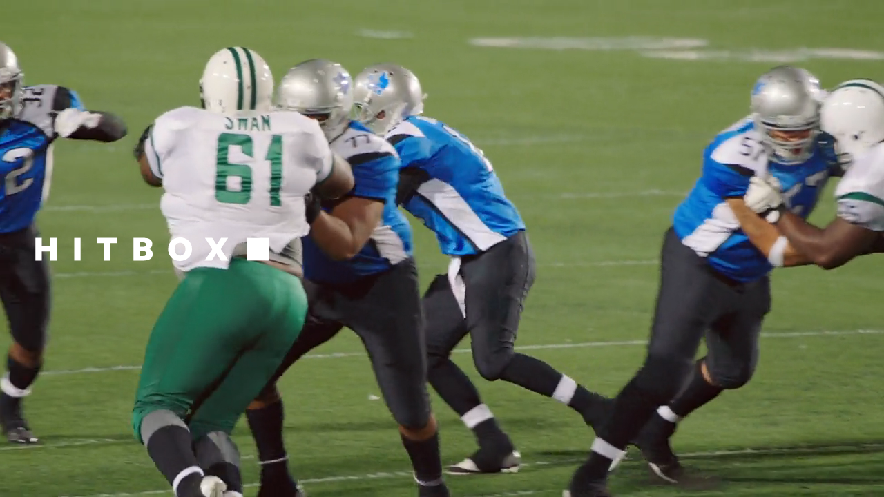

--- FILE ---
content_type: text/html
request_url: https://hitbox.tv/muhdik
body_size: 5159
content:
<!DOCTYPE html><html><head><link rel="manifest" href="/static/manifest.json"/><script async="" src="https://www.googletagmanager.com/gtag/js?id=G-8YD2F2YWVB"></script><script>
        window.dataLayer = window.dataLayer || [];
        function gtag(){dataLayer.push(arguments);}
        gtag('js', new Date());
        gtag('config', 'G-8YD2F2YWVB', {
          page_path: window.location.pathname,
        });
    </script><meta charSet="utf-8"/><title>hitbox</title><link href="/static/manifest.json" rel="manifest"/><link href="/static/apple-touch-icon.png" rel="apple-touch-icon"/><meta content="#fff" name="theme-color"/><meta name="viewport" content="width=device-width,initial-scale=1.0,maximum-scale=1.0,viewport-fit=cover"/><noscript data-n-css="true"></noscript><link rel="preload" href="/_next/static/chunks/main-7ddc67c8aa6ba05949b5.js" as="script"/><link rel="preload" href="/_next/static/chunks/webpack-e067438c4cf4ef2ef178.js" as="script"/><link rel="preload" href="/_next/static/chunks/framework.efbeefc9e037084b75f0.js" as="script"/><link rel="preload" href="/_next/static/chunks/f6078781a05fe1bcb0902d23dbbb2662c8d200b3.95e779bc56e39e88489c.js" as="script"/><link rel="preload" href="/_next/static/chunks/71247caf95475e3ea7f9a0f8a30beb258b23d005.ab291aa335f95b3734e3.js" as="script"/><link rel="preload" href="/_next/static/chunks/pages/_app-bcb93f7cbe2f8248d0e3.js" as="script"/><link rel="preload" href="/_next/static/chunks/ddc9e94f.8a31a61f94cee253ba06.js" as="script"/><link rel="preload" href="/_next/static/chunks/pages/index-b20e67339dcc1ade9b92.js" as="script"/><style data-styled="" data-styled-version="5.2.1">html,body,div,span,applet,object,iframe,h1,h2,h3,h4,h5,h6,p,blockquote,pre,a,abbr,acronym,address,big,cite,code,del,dfn,em,img,ins,kbd,q,s,samp,small,strike,strong,sub,sup,tt,var,b,u,i,center,dl,dt,dd,menu,ol,ul,li,fieldset,form,label,legend,table,caption,tbody,tfoot,thead,tr,th,td,article,aside,canvas,details,embed,figure,figcaption,footer,header,hgroup,main,menu,nav,output,ruby,section,summary,time,mark,audio,video{margin:0;padding:0;border:0;font-size:100%;font:inherit;vertical-align:baseline;}/*!sc*/
article,aside,details,figcaption,figure,footer,header,hgroup,main,menu,nav,section{display:block;}/*!sc*/
*[hidden]{display:none;}/*!sc*/
body{line-height:1;}/*!sc*/
menu,ol,ul{list-style:none;}/*!sc*/
blockquote,q{quotes:none;}/*!sc*/
blockquote:before,blockquote:after,q:before,q:after{content:'';content:none;}/*!sc*/
table{border-collapse:collapse;border-spacing:0;}/*!sc*/
body{overflow:hidden;}/*!sc*/
data-styled.g2[id="sc-global-lcsPvq1"]{content:"sc-global-lcsPvq1,"}/*!sc*/
.gmqxcR{position:absolute;top:50%;-webkit-transform:translateY(-50%);-ms-transform:translateY(-50%);transform:translateY(-50%);width:40vh;}/*!sc*/
@media (min-width:36em){.gmqxcR{width:60vh;}}/*!sc*/
data-styled.g3[id="styles__Center-sc-2gxi3g-0"]{content:"gmqxcR,"}/*!sc*/
.laijOT{position:absolute;top:0;bottom:0;width:100%;height:100%;overflow:hidden;}/*!sc*/
data-styled.g4[id="styles__VideoContainer-sc-2gxi3g-1"]{content:"laijOT,"}/*!sc*/
.cLMNkq{min-width:100%;min-height:100%;width:auto !important;height:auto !important;position:absolute;top:50%;left:50%;-webkit-transform:translate(-50%,-50%);-ms-transform:translate(-50%,-50%);transform:translate(-50%,-50%);}/*!sc*/
data-styled.g5[id="styles__StyledPlayer-sc-2gxi3g-2"]{content:"cLMNkq,"}/*!sc*/
</style></head><body><div id="__next"><div class="styles__VideoContainer-sc-2gxi3g-1 laijOT"><video playsinline="" muted="" loop="" preload="auto" class="styles__StyledPlayer-sc-2gxi3g-2 cLMNkq"></video></div><div style="height:100vh"><div class="styles__Center-sc-2gxi3g-0 gmqxcR"><div></div></div></div></div><script id="__NEXT_DATA__" type="application/json">{"props":{"pageProps":{}},"page":"/","query":{},"buildId":"Bur2fAg6ILWasK7XxJ81r","nextExport":true,"autoExport":true,"isFallback":false,"head":[["meta",{"charSet":"utf-8"}],["title",{"children":"hitbox"}],["link",{"href":"/static/manifest.json","rel":"manifest"}],["link",{"href":"/static/apple-touch-icon.png","rel":"apple-touch-icon"}],["meta",{"content":"#fff","name":"theme-color"}],["meta",{"name":"viewport","content":"width=device-width,initial-scale=1.0,maximum-scale=1.0,viewport-fit=cover"}]]}</script><script nomodule="" src="/_next/static/chunks/polyfills-11c8eba6a84e3fddec04.js"></script><script src="/_next/static/chunks/main-7ddc67c8aa6ba05949b5.js" async=""></script><script src="/_next/static/chunks/webpack-e067438c4cf4ef2ef178.js" async=""></script><script src="/_next/static/chunks/framework.efbeefc9e037084b75f0.js" async=""></script><script src="/_next/static/chunks/f6078781a05fe1bcb0902d23dbbb2662c8d200b3.95e779bc56e39e88489c.js" async=""></script><script src="/_next/static/chunks/71247caf95475e3ea7f9a0f8a30beb258b23d005.ab291aa335f95b3734e3.js" async=""></script><script src="/_next/static/chunks/pages/_app-bcb93f7cbe2f8248d0e3.js" async=""></script><script src="/_next/static/chunks/ddc9e94f.8a31a61f94cee253ba06.js" async=""></script><script src="/_next/static/chunks/pages/index-b20e67339dcc1ade9b92.js" async=""></script><script src="/_next/static/Bur2fAg6ILWasK7XxJ81r/_buildManifest.js" async=""></script><script src="/_next/static/Bur2fAg6ILWasK7XxJ81r/_ssgManifest.js" async=""></script></body></html>

--- FILE ---
content_type: image/svg+xml
request_url: https://hitbox.tv/static/hitbox-logo.svg
body_size: 723
content:
<?xml version="1.0" encoding="utf-8"?>
<!-- Generator: Adobe Illustrator 24.1.2, SVG Export Plug-In . SVG Version: 6.00 Build 0)  -->
<svg version="1.1" id="Ebene_5" xmlns="http://www.w3.org/2000/svg" xmlns:xlink="http://www.w3.org/1999/xlink" x="0px" y="0px"
	 viewBox="0 0 1280.42 463.89" style="enable-background:new 0 0 1280.42 463.89;" xml:space="preserve">
<style type="text/css">
	.st0{fill:#FFFFFF;}
</style>
<g>
	<rect x="1058.21" y="189.94" class="st0" width="97" height="97"/>
	<polygon class="st0" points="215.4,225.71 179.23,225.71 179.23,190.09 151.92,190.09 151.92,287.1 179.23,287.1 179.23,248.16 
		215.4,248.16 215.4,287.1 242.84,287.1 242.84,190.09 215.4,190.09 	"/>
	<rect x="318.59" y="190.09" class="st0" width="27.3" height="97.02"/>
	<polygon class="st0" points="417.16,212.68 445.29,212.68 445.29,287.1 472.6,287.1 472.6,212.68 500.87,212.68 500.87,190.09 
		417.16,190.09 	"/>
	<path class="st0" d="M639.64,236.93v-0.28c7.9-2.63,14-9.7,14-20.51c0-15.52-11.36-26.06-34.65-26.06h-46.15v97.02h45.18
		c24.67,0,37.42-10.81,37.42-27.17C655.44,248.02,649.2,239.98,639.64,236.93z M599.17,209.35h15.94c7.48,0,11.78,3.6,11.78,9.42
		c0,6.24-4.16,9.56-11.78,9.56h-15.94V209.35z M614.69,267.84h-15.52v-21.34h15.8c8.73,0,13.44,4.02,13.44,10.81
		C628.41,263.96,623.56,267.84,614.69,267.84z"/>
	<path class="st0" d="M772.8,188.15c-26.19,0-51.28,17.88-51.28,50.03c0,32.43,24.25,50.73,51.14,50.73
		c26.75,0,51.42-18.43,51.42-50.73C824.08,205.75,799.14,188.15,772.8,188.15z M772.8,265.9c-13.31,0-23.42-10.53-23.42-27.72
		c0-16.91,9.84-27.17,23.42-27.17c13.3,0,23.28,10.39,23.28,27.17C796.09,255.5,786.25,265.9,772.8,265.9z"/>
	<polygon class="st0" points="979.02,190.09 948.39,190.09 929.82,219.75 911.24,190.09 879.5,190.09 911.38,237.9 878.26,287.1 
		909.03,287.1 928.71,256.33 948.25,287.1 980.13,287.1 947.14,237.35 	"/>
</g>
</svg>


--- FILE ---
content_type: application/javascript
request_url: https://hitbox.tv/_next/static/Bur2fAg6ILWasK7XxJ81r/_buildManifest.js
body_size: 418
content:
self.__BUILD_MANIFEST = {__rewrites:[{source:"\u002Fservice-worker.js",destination:"\u002F_next\u002Fstatic\u002Fservice-worker.js"},{source:"\u002Fservice-worker.js.map",destination:"\u002F_next\u002Fstatic\u002Fservice-worker.js.map"}],"/":["static\u002Fchunks\u002Fddc9e94f.8a31a61f94cee253ba06.js","static\u002Fchunks\u002Fpages\u002Findex-b20e67339dcc1ade9b92.js"],"/_error":["static\u002Fchunks\u002Fpages\u002F_error-9fd2a92907d9e764c1c2.js"],sortedPages:["\u002F","\u002F_app","\u002F_error"]};self.__BUILD_MANIFEST_CB && self.__BUILD_MANIFEST_CB()

--- FILE ---
content_type: application/javascript
request_url: https://hitbox.tv/_next/static/chunks/pages/index-b20e67339dcc1ade9b92.js
body_size: 5484
content:
_N_E=(window.webpackJsonp_N_E=window.webpackJsonp_N_E||[]).push([[8],{"/EDR":function(e,t,n){(window.__NEXT_P=window.__NEXT_P||[]).push(["/",function(){return n("QeBL")}])},"18E0":function(e,t,n){const{get:r,withMinAndMaxMedia:i,makeErrorMessage:o}=n("XiNa");t.makeStyledBreakpoints=e=>{const t=e||{},n={pathToMediaQueries:t.pathToMediaQueries||["breakpoints"],errorPrefix:t.errorPrefix||"[styled-breakpoints]: ",defaultMediaQueries:t.defaultMediaQueries||{sm:"576px",md:"768px",lg:"992px",xl:"1200px"},browserContext:16,invariant(e,t){if(!e)throw new Error(n.errorPrefix+t)},throwInvalidBreakValue(e){Object.keys(e).forEach(t=>{n.invariant(-1!==t.indexOf("px"),`Check your theme. '${e[t]}' is invalid breakpoint. Use pixels.`)})},throwIsInvalidBreakName(e,t){n.invariant(t[e],o(e,t))},throwIsLastBreak(e,t){const r=Object.keys(t),i=r[r.length-2],o=r.indexOf(e)!==r.length-1;n.invariant(o,`Don't use '${e}' because it doesn't have a maximum width. Use '${i}'. See https://github.com/mg901/styled-breakpoints/issues/4 .`)},throwIsInvalidNextBreakValue(e,t){n.invariant(t[e],`'${e}' is invalid breakpoint name. Use '${Object.keys(t).slice(0,-1).join(", ")}'.`)},throwIsInvalidOrientation(e){n.invariant("portrait"===e||"landscape"===e,`'${e}' is invalid orientation. Use 'landscape' or 'portrait'.`)},withOrientationOrNot:(e,t)=>t?(n.throwIsInvalidOrientation(t),`${e} and (orientation: ${t})`):e,toEm:e=>parseFloat(e)/n.browserContext+"em",getBreakpointsFromTheme:e=>r(n.pathToMediaQueries,e,n.defaultMediaQueries),getNextBreakpointName:e=>t=>{n.throwIsInvalidBreakName(e,t),n.throwIsLastBreak(e,t);const r=Object.keys(t);return r[r.indexOf(e)+1]},getNextBreakpointValue(e,t){n.throwIsInvalidNextBreakValue(e,t);const r=n.getNextBreakpointName(e);return parseFloat(t[r(t)])-.02+"px"},getBreakpointValue:(e,t)=>(n.throwIsInvalidBreakName(e,t),t[e]),calcMinWidth:(e,t)=>n.toEm(n.getBreakpointValue(e,n.getBreakpointsFromTheme(t))),calcMaxWidth:(e,t)=>n.toEm(n.getNextBreakpointValue(e,n.getBreakpointsFromTheme(t))),up:(e,t)=>r=>n.withOrientationOrNot(`@media (min-width: ${n.calcMinWidth(e,r.theme)})`,t),down:(e,t)=>r=>n.withOrientationOrNot(`@media (max-width: ${n.calcMaxWidth(e,r.theme)})`,t),between:(e,t,r)=>o=>n.withOrientationOrNot(i(n.calcMinWidth(e,o.theme),n.calcMaxWidth(t,o.theme)),r),only:(e,t)=>r=>n.withOrientationOrNot(i(n.calcMinWidth(e,r.theme),n.calcMaxWidth(e,r.theme)),t)};return n}},"8OQS":function(e,t){e.exports=function(e,t){if(null==e)return{};var n,r,i={},o=Object.keys(e);for(r=0;r<o.length;r++)n=o[r],t.indexOf(n)>=0||(i[n]=e[n]);return i}},QeBL:function(e,t,n){"use strict";n.r(t);var r=n("nKUr"),i=n("q1tI"),o=n.n(i),a=function(){return(a=Object.assign||function(e){for(var t,n=1,r=arguments.length;n<r;n++)for(var i in t=arguments[n])Object.prototype.hasOwnProperty.call(t,i)&&(e[i]=t[i]);return e}).apply(this,arguments)},s=function(e,t){var n={};for(var r in e)Object.prototype.hasOwnProperty.call(e,r)&&t.indexOf(r)<0&&(n[r]=e[r]);if(null!=e&&"function"===typeof Object.getOwnPropertySymbols){var i=0;for(r=Object.getOwnPropertySymbols(e);i<r.length;i++)t.indexOf(r[i])<0&&Object.prototype.propertyIsEnumerable.call(e,r[i])&&(n[r[i]]=e[r[i]])}return n},c=!1;function l(e){var t=e.style,n=void 0===t?{}:t,r=s(e,["style"]),l=function(){var e=Object(i.useState)(u),t=e[0],n=e[1],r=function(){var e=Object(i.useState)(!1),t=e[0],n=e[1];return Object(i.useEffect)((function(){p()&&n(!0)}),[]),t}();return Object(i.useEffect)((function(){if(r)return window.addEventListener("resize",e),function(){return window.removeEventListener("resize",e)};function e(){var e=u();n(e)}}),[r]),r?t:null}();!c&&n.height&&(c=!0,console.warn("<ReactDiv100vh /> overrides the height property of the style prop"));var f=a(a({},n),{height:l?l+"px":"100vh"});return o.a.createElement("div",a({style:f},r))}function u(){var e;return p()?(null===(e=document.documentElement)||void 0===e?void 0:e.clientHeight)||window.innerHeight:null}function p(){return"undefined"!==typeof window&&"undefined"!==typeof document}var f=n("8OQS"),d=n.n(f),h=n("VbXa"),v=n.n(h),m=function(e){return e.cloneNode(!0)},b=function(){return"file:"===window.location.protocol},g=function(e,t){var n=new XMLHttpRequest;n.onreadystatechange=function(){try{if(4===n.readyState){if(404===n.status||null===n.responseXML)throw new Error(b()?"Note: SVG injection ajax calls do not work locally without adjusting security settings in your browser. Or consider using a local webserver.":"Unable to load SVG file: "+e);if(!(200===n.status||b()&&0===n.status))throw new Error("There was a problem injecting the SVG: "+n.status+" "+n.statusText);t(null,n)}}catch(r){t(r,n)}},n.open("GET",e),n.overrideMimeType&&n.overrideMimeType("text/xml"),n.send()},y=new Map,w={},O=function(e,t){w[e]=w[e]||[],w[e].push(t)},j=function(e,t){if(y.has(e)){var n=y.get(e);return n instanceof SVGElement?void t(null,m(n)):n instanceof Error?void t(n):void O(e,t)}y.set(e,void 0),O(e,t),g(e,(function(t,n){t?y.set(e,t):n.responseXML instanceof Document&&n.responseXML.documentElement&&n.responseXML.documentElement instanceof SVGElement&&y.set(e,n.responseXML.documentElement),function(e){for(var t=function(t,n){setTimeout((function(){if(Array.isArray(w[e])){var n=y.get(e),r=w[e][t];n instanceof SVGElement&&r(null,m(n)),n instanceof Error&&r(n),t===w[e].length-1&&delete w[e]}}),0)},n=0,r=w[e].length;n<r;n++)t(n)}(e)}))},x=function(e,t){g(e,(function(e,n){e?t(e):n.responseXML instanceof Document&&n.responseXML.documentElement&&n.responseXML.documentElement instanceof SVGElement&&t(null,n.responseXML.documentElement)}))},E=0,k=function(){for(var e=0,t=0,n=arguments.length;t<n;t++)e+=arguments[t].length;var r=Array(e),i=0;for(t=0;t<n;t++)for(var o=arguments[t],a=0,s=o.length;a<s;a++,i++)r[i]=o[a];return r},S=[],I={},A="http://www.w3.org/1999/xlink",M=function(e,t,n,r,i,o){var a=e.getAttribute("data-src")||e.getAttribute("src");if(a&&/\.svg/i.test(a)){if(-1!==S.indexOf(e))return S.splice(S.indexOf(e),1),void(e=null);S.push(e),e.setAttribute("src",""),(r?j:x)(a,(function(r,s){if(!s)return S.splice(S.indexOf(e),1),e=null,void o(r);var c=e.getAttribute("id");c&&s.setAttribute("id",c);var l=e.getAttribute("title");l&&s.setAttribute("title",l);var u=e.getAttribute("width");u&&s.setAttribute("width",u);var p=e.getAttribute("height");p&&s.setAttribute("height",p);var f=Array.from(new Set(k((s.getAttribute("class")||"").split(" "),["injected-svg"],(e.getAttribute("class")||"").split(" ")))).join(" ").trim();s.setAttribute("class",f);var d=e.getAttribute("style");d&&s.setAttribute("style",d),s.setAttribute("data-src",a);var h=[].filter.call(e.attributes,(function(e){return/^data-\w[\w-]*$/.test(e.name)}));if(Array.prototype.forEach.call(h,(function(e){e.name&&e.value&&s.setAttribute(e.name,e.value)})),n){var v,m,b,g,y,w={clipPath:["clip-path"],"color-profile":["color-profile"],cursor:["cursor"],filter:["filter"],linearGradient:["fill","stroke"],marker:["marker","marker-start","marker-mid","marker-end"],mask:["mask"],path:[],pattern:["fill","stroke"],radialGradient:["fill","stroke"]};Object.keys(w).forEach((function(e){v=e,b=w[e];for(var t=function(e,t){var n;g=m[e].id,y=g+"-"+ ++E,Array.prototype.forEach.call(b,(function(e){for(var t=0,r=(n=s.querySelectorAll("["+e+'*="'+g+'"]')).length;t<r;t++){var i=n[t].getAttribute(e);i&&!i.match(new RegExp('url\\("?#'+g+'"?\\)'))||n[t].setAttribute(e,"url(#"+y+")")}}));for(var r=s.querySelectorAll("[*|href]"),i=[],o=0,a=r.length;o<a;o++){var c=r[o].getAttributeNS(A,"href");c&&c.toString()==="#"+m[e].id&&i.push(r[o])}for(var l=0,u=i.length;l<u;l++)i[l].setAttributeNS(A,"href","#"+y);m[e].id=y},n=0,r=(m=s.querySelectorAll(v+"[id]")).length;n<r;n++)t(n)}))}s.removeAttribute("xmlns:a");for(var O,j,x=s.querySelectorAll("script"),M=[],N=0,P=x.length;N<P;N++)(j=x[N].getAttribute("type"))&&"application/ecmascript"!==j&&"application/javascript"!==j&&"text/javascript"!==j||((O=x[N].innerText||x[N].textContent)&&M.push(O),s.removeChild(x[N]));if(M.length>0&&("always"===t||"once"===t&&!I[a])){for(var _=0,B=M.length;_<B;_++)new Function(M[_])(window);I[a]=!0}var C=s.querySelectorAll("style");Array.prototype.forEach.call(C,(function(e){e.textContent+=""})),s.setAttribute("xmlns","http://www.w3.org/2000/svg"),s.setAttribute("xmlns:xlink",A),i(s),e.parentNode&&e.parentNode.replaceChild(s,e),S.splice(S.indexOf(e),1),e=null,o(null,s)}))}else o(new Error("Attempted to inject a file with a non-svg extension: "+a))},N=n("17x9"),P=n("KAy6"),_=n.n(P),B=function(e){function t(){var t;return(t=e.apply(this,arguments)||this).initialState={hasError:!1,isLoading:!0},t.state=t.initialState,t._isMounted=!1,t.refCallback=function(e){t.container=e},t}v()(t,e);var n=t.prototype;return n.renderSVG=function(){var e=this;if(this.container instanceof Node){var t=this.props,n=t.beforeInjection,r=t.evalScripts,o=t.renumerateIRIElements,a=t.src,s=t.useRequestCache,c=this.props.afterInjection,l=this.props.wrapper,u=document.createElement(l);u.innerHTML=_.a.renderToStaticMarkup(Object(i.createElement)(l,null,Object(i.createElement)(l,{"data-src":a}))),this.svgWrapper=this.container.appendChild(u.firstChild);!function(e,t){var n=void 0===t?{}:t,r=n.afterAll,i=void 0===r?function(){}:r,o=n.afterEach,a=void 0===o?function(){}:o,s=n.beforeEach,c=void 0===s?function(){}:s,l=n.cacheRequests,u=void 0===l||l,p=n.evalScripts,f=void 0===p?"never":p,d=n.renumerateIRIElements,h=void 0===d||d;if(e&&"length"in e)for(var v=0,m=0,b=e.length;m<b;m++)M(e[m],f,h,u,c,(function(t,n){a(t,n),e&&"length"in e&&e.length===++v&&i(v)}));else e?M(e,f,h,u,c,(function(t,n){a(t,n),i(1),e=null})):i(0)}(this.svgWrapper.firstChild,{afterEach:function(t,n){t&&e.removeSVG(),e._isMounted&&e.setState((function(){return{hasError:!!t,isLoading:!1}}),(function(){c(t,n)}))},beforeEach:n,cacheRequests:s,evalScripts:r,renumerateIRIElements:o})}},n.removeSVG=function(){this.container instanceof Node&&this.svgWrapper instanceof Node&&(this.container.removeChild(this.svgWrapper),this.svgWrapper=null)},n.componentDidMount=function(){this._isMounted=!0,this.renderSVG()},n.componentDidUpdate=function(e){var t=this;(function(e,t){for(var n in e)if(!(n in t))return!0;for(var r in t)if(e[r]!==t[r])return!0;return!1})(e,this.props)&&this.setState((function(){return t.initialState}),(function(){t.removeSVG(),t.renderSVG()}))},n.componentWillUnmount=function(){this._isMounted=!1,this.removeSVG()},n.render=function(){var e=this.props,t=(e.afterInjection,e.beforeInjection,e.evalScripts,e.fallback),n=e.loading,r=(e.renumerateIRIElements,e.src,e.useRequestCache,e.wrapper),o=d()(e,["afterInjection","beforeInjection","evalScripts","fallback","loading","renumerateIRIElements","src","useRequestCache","wrapper"]),a=r;return Object(i.createElement)(a,Object.assign({},o,{ref:this.refCallback}),this.state.isLoading&&n&&Object(i.createElement)(n,null),this.state.hasError&&t&&Object(i.createElement)(t,null))},t}(i.Component);B.defaultProps={afterInjection:function(){},beforeInjection:function(){},evalScripts:"never",fallback:null,loading:null,renumerateIRIElements:!0,useRequestCache:!0,wrapper:"div"},B.propTypes={afterInjection:N.func,beforeInjection:N.func,evalScripts:Object(N.oneOf)(["always","once","never"]),fallback:Object(N.oneOfType)([N.func,N.object,N.string]),loading:Object(N.oneOfType)([N.func,N.object,N.string]),renumerateIRIElements:N.bool,src:N.string.isRequired,useRequestCache:N.bool,wrapper:Object(N.oneOf)(["div","span"])};var C=n("vOnD"),R=n("xGBb"),V=n("rePB");function L(e,t){if(null==e)return{};var n,r,i=function(e,t){if(null==e)return{};var n,r,i={},o=Object.keys(e);for(r=0;r<o.length;r++)n=o[r],t.indexOf(n)>=0||(i[n]=e[n]);return i}(e,t);if(Object.getOwnPropertySymbols){var o=Object.getOwnPropertySymbols(e);for(r=0;r<o.length;r++)n=o[r],t.indexOf(n)>=0||Object.prototype.propertyIsEnumerable.call(e,n)&&(i[n]=e[n])}return i}var T=n("ulZh"),G=n.n(T);function X(e,t){var n=Object.keys(e);if(Object.getOwnPropertySymbols){var r=Object.getOwnPropertySymbols(e);t&&(r=r.filter((function(t){return Object.getOwnPropertyDescriptor(e,t).enumerable}))),n.push.apply(n,r)}return n}var q=C.d.div.withConfig({displayName:"styles__Center",componentId:"sc-2gxi3g-0"})(["position:absolute;top:50%;transform:translateY(-50%);width:40vh;","{width:60vh;}"],Object(R.up)("sm")),$=C.d.div.withConfig({displayName:"styles__VideoContainer",componentId:"sc-2gxi3g-1"})(["position:absolute;top:0;bottom:0;width:100%;height:100%;overflow:hidden;"]),D=Object(C.d)((function(e){var t=e.src,n=e.autoPlay,o=L(e,["src","autoPlay"]),a=Object(i.useRef)();return function(e){var t=e.videoRef,n=e.src,r=e.autoPlay;Object(i.useEffect)((function(){if(G.a.isSupported()){var e=new G.a({startLevel:3});return e.loadSource(n),e.attachMedia(t.current),e.on(G.a.Events.MANIFEST_PARSED,(function(){r&&t.current.play()})),function(){e.destroy()}}t.current.canPlayType("application/vnd.apple.mpegurl")&&(t.current.src=n,t.current.addEventListener("loadedmetadata",(function(){r&&t.current.play()})))}),[r,n,t])}({src:t,videoRef:a,autoPlay:n}),Object(r.jsx)("video",function(e){for(var t=1;t<arguments.length;t++){var n=null!=arguments[t]?arguments[t]:{};t%2?X(Object(n),!0).forEach((function(t){Object(V.a)(e,t,n[t])})):Object.getOwnPropertyDescriptors?Object.defineProperties(e,Object.getOwnPropertyDescriptors(n)):X(Object(n)).forEach((function(t){Object.defineProperty(e,t,Object.getOwnPropertyDescriptor(n,t))}))}return e}({ref:a},o))})).withConfig({displayName:"styles__StyledPlayer",componentId:"sc-2gxi3g-2"})(["min-width:100%;min-height:100%;width:auto !important;height:auto !important;position:absolute;top:50%;left:50%;transform:translate(-50%,-50%);"]),W=function(){return Object(r.jsxs)(r.Fragment,{children:[Object(r.jsx)($,{children:Object(r.jsx)(D,{autoPlay:!0,playsInline:!0,muted:!0,loop:!0,src:"/static/hls/playlist.m3u8",preload:"auto"})}),Object(r.jsx)(l,{children:Object(r.jsx)(q,{children:Object(r.jsx)(B,{src:"/static/hitbox-logo.svg"})})})]})};t.default=function(){return Object(r.jsx)(W,{})}},Qetd:function(e,t,n){"use strict";var r=Object.assign.bind(Object);e.exports=r,e.exports.default=e.exports},VbXa:function(e,t){e.exports=function(e,t){e.prototype=Object.create(t.prototype),e.prototype.constructor=e,e.__proto__=t}},XiNa:function(e,t){const n=e=>Object.prototype.toString.call(e).slice(8,-1),r=(e,t,i)=>{const o=e[0],a=e.slice(1);if(!a.length){const e=t[o];return"Object"===n(e)&&0===Object.keys(e).length||"Null"===n(e)||"Undefined"===n(e)?i:t[o]}return r(a,t[o],i)};e.exports={type:n,get:r,withMinAndMaxMedia:(e,t)=>`@media (min-width: ${e}) and (max-width: ${t})`,makeErrorMessage:(e,t)=>`'${e}' is invalid breakpoint name. Use '${Object.keys(t).join(", ")}'.`}},xGBb:function(e,t,n){const{makeStyledBreakpoints:r}=n("18E0"),{up:i,down:o,between:a,only:s}=r();e.exports={up:i,down:o,between:a,only:s}}},[["/EDR",0,1,4,2]]]);
//# sourceMappingURL=index-b20e67339dcc1ade9b92.js.map